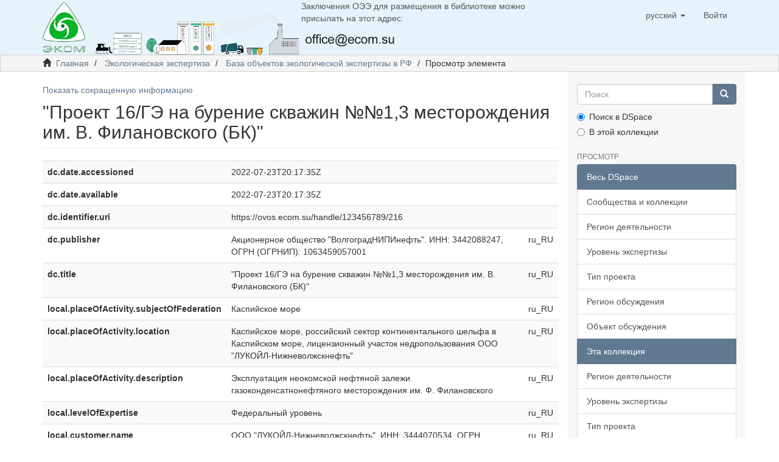

--- FILE ---
content_type: text/html;charset=utf-8
request_url: https://ovos.ecom.su/handle/123456789/216?show=full
body_size: 27525
content:
<!DOCTYPE html>
            <!--[if lt IE 7]> <html class="no-js lt-ie9 lt-ie8 lt-ie7" lang="en"> <![endif]-->
            <!--[if IE 7]>    <html class="no-js lt-ie9 lt-ie8" lang="en"> <![endif]-->
            <!--[if IE 8]>    <html class="no-js lt-ie9" lang="en"> <![endif]-->
            <!--[if gt IE 8]><!--> <html class="no-js" lang="en"> <!--<![endif]-->
            <head><META http-equiv="Content-Type" content="text/html; charset=UTF-8">
<meta content="text/html; charset=UTF-8" http-equiv="Content-Type">
<meta content="IE=edge,chrome=1" http-equiv="X-UA-Compatible">
<meta content="width=device-width,initial-scale=1" name="viewport">
<link rel="shortcut icon" href="/themes/Mirage2/images/favicon.ico">
<link rel="apple-touch-icon" href="/themes/Mirage2/images/apple-touch-icon.png">
<meta name="Generator" content="DSpace 6.3">
<link href="/themes/Mirage2/styles/main.css" rel="stylesheet">
<link type="application/opensearchdescription+xml" rel="search" href="http://ovos.ecom.su:80/open-search/description.xml" title="DSpace">
<script>
                //Clear default text of empty text areas on focus
                function tFocus(element)
                {
                if (element.value == ' '){element.value='';}
                }
                //Clear default text of empty text areas on submit
                function tSubmit(form)
                {
                var defaultedElements = document.getElementsByTagName("textarea");
                for (var i=0; i != defaultedElements.length; i++){
                if (defaultedElements[i].value == ' '){
                defaultedElements[i].value='';}}
                }
                //Disable pressing 'enter' key to submit a form (otherwise pressing 'enter' causes a submission to start over)
                function disableEnterKey(e)
                {
                var key;

                if(window.event)
                key = window.event.keyCode;     //Internet Explorer
                else
                key = e.which;     //Firefox and Netscape

                if(key == 13)  //if "Enter" pressed, then disable!
                return false;
                else
                return true;
                }
            </script><!--[if lt IE 9]>
                <script src="/themes/Mirage2/vendor/html5shiv/dist/html5shiv.js"> </script>
                <script src="/themes/Mirage2/vendor/respond/dest/respond.min.js"> </script>
                <![endif]--><script src="/themes/Mirage2/vendor/modernizr/modernizr.js"> </script>
<title>"Проект 16/ГЭ на бурение скважин №№1,3 месторождения им. В. Филановского (БК)"</title>
<link rel="schema.DCTERMS" href="http://purl.org/dc/terms/" />
<link rel="schema.DC" href="http://purl.org/dc/elements/1.1/" />
<meta name="DCTERMS.dateAccepted" content="2022-07-23T20:17:35Z" scheme="DCTERMS.W3CDTF" />
<meta name="DCTERMS.available" content="2022-07-23T20:17:35Z" scheme="DCTERMS.W3CDTF" />
<meta name="DC.identifier" content="https://ovos.ecom.su/handle/123456789/216" scheme="DCTERMS.URI" />
<meta name="DC.publisher" content="Акционерное общество &quot;ВолгоградНИПИнефть&quot;. ИНН: 3442088247, ОГРН (ОГРНИП): 1063459057001" xml:lang="ru_RU" />
<meta name="DC.title" content="&quot;Проект 16/ГЭ на бурение скважин №№1,3 месторождения им. В. Филановского (БК)&quot;" xml:lang="ru_RU" />
<meta content="&quot;Проект 16/ГЭ на бурение скважин №№1,3 месторождения им. В. Филановского (БК)&quot;" name="citation_title">
<meta content="Акционерное общество &quot;ВолгоградНИПИнефть&quot;. ИНН: 3442088247, ОГРН (ОГРНИП): 1063459057001" name="citation_publisher">
<meta content="https://ovos.ecom.su/bitstream/123456789/216/1/ovos_fil_bk.pdf" name="citation_pdf_url">
<meta content="2022-07-23T20:17:35Z" name="citation_date">
<meta content="https://ovos.ecom.su/handle/123456789/216" name="citation_abstract_html_url">
</head><body>
<header>
<div role="navigation" class="navbar navbar-default navbar-static-top">
<div class="container">
<div class="navbar-header">
<button data-toggle="offcanvas" class="navbar-toggle" type="button"><span class="sr-only">Toggle navigation</span><span class="icon-bar"></span><span class="icon-bar"></span><span class="icon-bar"></span></button>
<div class="navbar-images">
<a class="navbar-brand" href="https://t.me/center_ecom"><img src="/themes/Mirage2/images/logo_optimized.png"></a>
<div class="navbar-hero">
<img width="450" src="/themes/Mirage2/images/header_optimized.png"></div>
<div class="ds-static-div primary" id="file_news_div_news">
<p>                                                     Заключения ОЭЭ для размещения в библиотеке можно присылать на этот адрес:</p>
<img width="160" src="/themes/Mirage2/images/clear-email.png"></div>
</div>
<div class="navbar-header pull-right visible-xs hidden-sm hidden-md hidden-lg">
<ul class="nav nav-pills pull-left ">
<li class="dropdown" id="ds-language-selection-xs">
<button data-toggle="dropdown" class="dropdown-toggle navbar-toggle navbar-link" role="button" href="#" id="language-dropdown-toggle-xs"><b aria-hidden="true" class="visible-xs glyphicon glyphicon-globe"></b></button>
<ul data-no-collapse="true" aria-labelledby="language-dropdown-toggle-xs" role="menu" class="dropdown-menu pull-right">
<li role="presentation">
<a href="http://ovos.ecom.su:80/handle/123456789/216?locale-attribute=en">English</a>
</li>
<li role="presentation" class="disabled">
<a href="http://ovos.ecom.su:80/handle/123456789/216?locale-attribute=ru">русский</a>
</li>
</ul>
</li>
<li>
<form method="get" action="/login" style="display: inline">
<button class="navbar-toggle navbar-link"><b aria-hidden="true" class="visible-xs glyphicon glyphicon-user"></b></button>
</form>
</li>
</ul>
</div>
</div>
<div class="navbar-header pull-right hidden-xs">
<ul class="nav navbar-nav pull-left">
<li class="dropdown" id="ds-language-selection">
<a data-toggle="dropdown" class="dropdown-toggle" role="button" href="#" id="language-dropdown-toggle"><span class="hidden-xs">русский&nbsp;<b class="caret"></b></span></a>
<ul data-no-collapse="true" aria-labelledby="language-dropdown-toggle" role="menu" class="dropdown-menu pull-right">
<li role="presentation">
<a href="?show=full&locale-attribute=en">English</a>
</li>
<li role="presentation" class="disabled">
<a href="?show=full&locale-attribute=ru">русский</a>
</li>
</ul>
</li>
</ul>
<ul class="nav navbar-nav pull-left">
<li>
<a href="/login"><span class="hidden-xs">Войти</span></a>
</li>
</ul>
<button type="button" class="navbar-toggle visible-sm" data-toggle="offcanvas"><span class="sr-only">Toggle navigation</span><span class="icon-bar"></span><span class="icon-bar"></span><span class="icon-bar"></span></button>
</div>
</div>
</div>
</header>
<div class="trail-wrapper hidden-print">
<div class="container">
<div class="row">
<div class="col-xs-12">
<div class="breadcrumb dropdown visible-xs">
<a data-toggle="dropdown" class="dropdown-toggle" role="button" href="#" id="trail-dropdown-toggle">Просмотр элемента&nbsp;<b class="caret"></b></a>
<ul aria-labelledby="trail-dropdown-toggle" role="menu" class="dropdown-menu">
<li role="presentation">
<a role="menuitem" href="/"><i aria-hidden="true" class="glyphicon glyphicon-home"></i>&nbsp;
                        Главная</a>
</li>
<li role="presentation">
<a role="menuitem" href="/handle/123456789/7">Экологическая экспертиза</a>
</li>
<li role="presentation">
<a role="menuitem" href="/handle/123456789/8">База объектов экологической экспертизы в РФ</a>
</li>
<li role="presentation" class="disabled">
<a href="#" role="menuitem">Просмотр элемента</a>
</li>
</ul>
</div>
<ul class="breadcrumb hidden-xs">
<li>
<i aria-hidden="true" class="glyphicon glyphicon-home"></i>&nbsp;
            <a href="/">Главная</a>
</li>
<li>
<a href="/handle/123456789/7">Экологическая экспертиза</a>
</li>
<li>
<a href="/handle/123456789/8">База объектов экологической экспертизы в РФ</a>
</li>
<li class="active">Просмотр элемента</li>
</ul>
</div>
</div>
</div>
</div>
<div class="hidden" id="no-js-warning-wrapper">
<div id="no-js-warning">
<div class="notice failure">JavaScript is disabled for your browser. Some features of this site may not work without it.</div>
</div>
</div>
<div class="container" id="main-container">
<div class="row row-offcanvas row-offcanvas-right">
<div class="horizontal-slider clearfix">
<div class="col-xs-12 col-sm-12 col-md-9 main-content">
<div>
<div id="aspect_artifactbrowser_ItemViewer_div_item-view" class="ds-static-div primary">
<p class="ds-paragraph item-view-toggle item-view-toggle-top">
<a href="/handle/123456789/216">Показать сокращенную информацию</a>
</p>
<!-- External Metadata URL: cocoon://metadata/handle/123456789/216/mets.xml-->
<div class="text-block">
<h2 class="page-header first-page-header">"Проект 16/ГЭ на бурение скважин №№1,3 месторождения им. В. Филановского (БК)"</h2>
</div>
<div class="ds-table-responsive">
<table class="ds-includeSet-table detailtable table table-striped table-hover">

<tr class="ds-table-row odd ">
<td class="label-cell">dc.date.accessioned</td><td class="word-break">2022-07-23T20:17:35Z</td><td></td>
</tr>

<tr class="ds-table-row even ">
<td class="label-cell">dc.date.available</td><td class="word-break">2022-07-23T20:17:35Z</td><td></td>
</tr>

<tr class="ds-table-row odd ">
<td class="label-cell">dc.identifier.uri</td><td class="word-break">https://ovos.ecom.su/handle/123456789/216</td><td></td>
</tr>

<tr class="ds-table-row even ">
<td class="label-cell">dc.publisher</td><td class="word-break">Акционерное общество "ВолгоградНИПИнефть". ИНН: 3442088247, ОГРН (ОГРНИП): 1063459057001</td><td>ru_RU</td>
</tr>

<tr class="ds-table-row odd ">
<td class="label-cell">dc.title</td><td class="word-break">"Проект 16/ГЭ на бурение скважин №№1,3 месторождения им. В. Филановского (БК)"</td><td>ru_RU</td>
</tr>

<tr class="ds-table-row even ">
<td class="label-cell">local.placeOfActivity.subjectOfFederation</td><td class="word-break">Каспийское море</td><td>ru_RU</td>
</tr>

<tr class="ds-table-row odd ">
<td class="label-cell">local.placeOfActivity.location</td><td class="word-break">Каспийское море, российский сектор континентального шельфа в Каспийском море, лицензионный участок недропользования ООО "ЛУКОЙЛ-Нижневолжскнефть"</td><td>ru_RU</td>
</tr>

<tr class="ds-table-row even ">
<td class="label-cell">local.placeOfActivity.description</td><td class="word-break">Эксплуатация неокомской нефтяной залежи газоконденсатнонефтяного месторождения им. Ф. Филановского</td><td>ru_RU</td>
</tr>

<tr class="ds-table-row odd ">
<td class="label-cell">local.levelOfExpertise</td><td class="word-break">Федеральный уровень</td><td>ru_RU</td>
</tr>

<tr class="ds-table-row even ">
<td class="label-cell">local.customer.name</td><td class="word-break">ООО "ЛУКОЙЛ-Нижневолжскнефть". ИНН: 3444070534, ОГРН (ОГРНИП): 1023403432766</td><td>ru_RU</td>
</tr>

<tr class="ds-table-row odd ">
<td class="label-cell">local.customer.contacts</td><td class="word-break">Город Астрахань, 414000,ул. Адмиралтейская, д. 1, корп. 2&#13;
Номер телефона: +7 (851) 240-27-59&#13;
Адрес электронной почты, факс:&#13;
Olga.Bakun@lukoil.com</td><td>ru_RU</td>
</tr>

<tr class="ds-table-row even ">
<td class="label-cell">local.subject</td><td class="word-break">ОВОС</td><td>ru_RU</td>
</tr>

<tr class="ds-table-row odd ">
<td class="label-cell">local.publisher.contacts</td><td class="word-break">Город Волгоград, 400012, ул. Ткачева, д. 25, офис 1&#13;
Номер телефона: +7 (784) 425-16-85 доб. 1818&#13;
Адрес электронной почты, факс:&#13;
viktoriauch@volgogradnipineft.com</td><td>ru_RU</td>
</tr>

<tr class="ds-table-row even ">
<td class="label-cell">local.dateOfPublicConsultations</td><td class="word-break">2022-06-20</td><td></td>
</tr>

<tr class="ds-table-row odd ">
<td class="label-cell">local.publicConsultationsPlace.address</td><td class="word-break">Форма проведения - опрос. Место размещения опросных листов: сайт администрации МО "Икрянинский район" Астраханской области ikradm.ru; сайт заказчика ООО "ЛУКОЙЛ-Нижневолжскнефть" nvn.lukoil.ru; сайт исполнителя АО "ВолгоградНИПИнефть" volgogradnipineft.com</td><td>ru_RU</td>
</tr>

<tr class="ds-table-row even ">
<td class="label-cell">local.sourceLink</td><td class="word-break">http://www.volgogradnipineft.com/assets/ovos_fil_bk.pdf  -  ОВОС</td><td>ru_RU</td>
</tr>

<tr class="ds-table-row odd ">
<td class="label-cell">local.sourceLink</td><td class="word-break">http://www.volgogradnipineft.com/assets/rezume_fil_bk.pdf  -  ОВОС. Резюме нетехнического характера</td><td>ru_RU</td>
</tr>

<tr class="ds-table-row even ">
<td class="label-cell">local.sourceLink</td><td class="word-break">http://www.volgogradnipineft.com/assets/tom1_fil_bk.pdf  -  Пояснительная записка</td><td>ru_RU</td>
</tr>

<tr class="ds-table-row odd ">
<td class="label-cell">local.projectVersion</td><td class="word-break">Первичная</td><td>ru_RU</td>
</tr>

</table>
</div>
<span class="Z3988" title="ctx_ver=Z39.88-2004&amp;rft_val_fmt=info%3Aofi%2Ffmt%3Akev%3Amtx%3Adc&amp;rft_id=https%3A%2F%2Fovos.ecom.su%2Fhandle%2F123456789%2F216&amp;rfr_id=info%3Asid%2Fdspace.org%3Arepository&amp;rft.placeOfActivity=%D0%9A%D0%B0%D1%81%D0%BF%D0%B8%D0%B9%D1%81%D0%BA%D0%BE%D0%B5+%D0%BC%D0%BE%D1%80%D0%B5&amp;rft.placeOfActivity=%D0%9A%D0%B0%D1%81%D0%BF%D0%B8%D0%B9%D1%81%D0%BA%D0%BE%D0%B5+%D0%BC%D0%BE%D1%80%D0%B5%2C+%D1%80%D0%BE%D1%81%D1%81%D0%B8%D0%B9%D1%81%D0%BA%D0%B8%D0%B9+%D1%81%D0%B5%D0%BA%D1%82%D0%BE%D1%80+%D0%BA%D0%BE%D0%BD%D1%82%D0%B8%D0%BD%D0%B5%D0%BD%D1%82%D0%B0%D0%BB%D1%8C%D0%BD%D0%BE%D0%B3%D0%BE+%D1%88%D0%B5%D0%BB%D1%8C%D1%84%D0%B0+%D0%B2+%D0%9A%D0%B0%D1%81%D0%BF%D0%B8%D0%B9%D1%81%D0%BA%D0%BE%D0%BC+%D0%BC%D0%BE%D1%80%D0%B5%2C+%D0%BB%D0%B8%D1%86%D0%B5%D0%BD%D0%B7%D0%B8%D0%BE%D0%BD%D0%BD%D1%8B%D0%B9+%D1%83%D1%87%D0%B0%D1%81%D1%82%D0%BE%D0%BA+%D0%BD%D0%B5%D0%B4%D1%80%D0%BE%D0%BF%D0%BE%D0%BB%D1%8C%D0%B7%D0%BE%D0%B2%D0%B0%D0%BD%D0%B8%D1%8F+%D0%9E%D0%9E%D0%9E+%22%D0%9B%D0%A3%D0%9A%D0%9E%D0%99%D0%9B-%D0%9D%D0%B8%D0%B6%D0%BD%D0%B5%D0%B2%D0%BE%D0%BB%D0%B6%D1%81%D0%BA%D0%BD%D0%B5%D1%84%D1%82%D1%8C%22&amp;rft.placeOfActivity=%D0%AD%D0%BA%D1%81%D0%BF%D0%BB%D1%83%D0%B0%D1%82%D0%B0%D1%86%D0%B8%D1%8F+%D0%BD%D0%B5%D0%BE%D0%BA%D0%BE%D0%BC%D1%81%D0%BA%D0%BE%D0%B9+%D0%BD%D0%B5%D1%84%D1%82%D1%8F%D0%BD%D0%BE%D0%B9+%D0%B7%D0%B0%D0%BB%D0%B5%D0%B6%D0%B8+%D0%B3%D0%B0%D0%B7%D0%BE%D0%BA%D0%BE%D0%BD%D0%B4%D0%B5%D0%BD%D1%81%D0%B0%D1%82%D0%BD%D0%BE%D0%BD%D0%B5%D1%84%D1%82%D1%8F%D0%BD%D0%BE%D0%B3%D0%BE+%D0%BC%D0%B5%D1%81%D1%82%D0%BE%D1%80%D0%BE%D0%B6%D0%B4%D0%B5%D0%BD%D0%B8%D1%8F+%D0%B8%D0%BC.+%D0%A4.+%D0%A4%D0%B8%D0%BB%D0%B0%D0%BD%D0%BE%D0%B2%D1%81%D0%BA%D0%BE%D0%B3%D0%BE&amp;rft.customer=%D0%9E%D0%9E%D0%9E+%22%D0%9B%D0%A3%D0%9A%D0%9E%D0%99%D0%9B-%D0%9D%D0%B8%D0%B6%D0%BD%D0%B5%D0%B2%D0%BE%D0%BB%D0%B6%D1%81%D0%BA%D0%BD%D0%B5%D1%84%D1%82%D1%8C%22.+%D0%98%D0%9D%D0%9D%3A+3444070534%2C+%D0%9E%D0%93%D0%A0%D0%9D+%28%D0%9E%D0%93%D0%A0%D0%9D%D0%98%D0%9F%29%3A+1023403432766&amp;rft.customer=%D0%93%D0%BE%D1%80%D0%BE%D0%B4+%D0%90%D1%81%D1%82%D1%80%D0%B0%D1%85%D0%B0%D0%BD%D1%8C%2C+414000%2C%D1%83%D0%BB.+%D0%90%D0%B4%D0%BC%D0%B8%D1%80%D0%B0%D0%BB%D1%82%D0%B5%D0%B9%D1%81%D0%BA%D0%B0%D1%8F%2C+%D0%B4.+1%2C+%D0%BA%D0%BE%D1%80%D0%BF.+2%0D%0A%D0%9D%D0%BE%D0%BC%D0%B5%D1%80+%D1%82%D0%B5%D0%BB%D0%B5%D1%84%D0%BE%D0%BD%D0%B0%3A+%2B7+%28851%29+240-27-59%0D%0A%D0%90%D0%B4%D1%80%D0%B5%D1%81+%D1%8D%D0%BB%D0%B5%D0%BA%D1%82%D1%80%D0%BE%D0%BD%D0%BD%D0%BE%D0%B9+%D0%BF%D0%BE%D1%87%D1%82%D1%8B%2C+%D1%84%D0%B0%D0%BA%D1%81%3A%0D%0AOlga.Bakun%40lukoil.com&amp;rft.publisher=%D0%93%D0%BE%D1%80%D0%BE%D0%B4+%D0%92%D0%BE%D0%BB%D0%B3%D0%BE%D0%B3%D1%80%D0%B0%D0%B4%2C+400012%2C+%D1%83%D0%BB.+%D0%A2%D0%BA%D0%B0%D1%87%D0%B5%D0%B2%D0%B0%2C+%D0%B4.+25%2C+%D0%BE%D1%84%D0%B8%D1%81+1%0D%0A%D0%9D%D0%BE%D0%BC%D0%B5%D1%80+%D1%82%D0%B5%D0%BB%D0%B5%D1%84%D0%BE%D0%BD%D0%B0%3A+%2B7+%28784%29+425-16-85+%D0%B4%D0%BE%D0%B1.+1818%0D%0A%D0%90%D0%B4%D1%80%D0%B5%D1%81+%D1%8D%D0%BB%D0%B5%D0%BA%D1%82%D1%80%D0%BE%D0%BD%D0%BD%D0%BE%D0%B9+%D0%BF%D0%BE%D1%87%D1%82%D1%8B%2C+%D1%84%D0%B0%D0%BA%D1%81%3A%0D%0Aviktoriauch%40volgogradnipineft.com&amp;rft.publicConsultationsPlace=%D0%A4%D0%BE%D1%80%D0%BC%D0%B0+%D0%BF%D1%80%D0%BE%D0%B2%D0%B5%D0%B4%D0%B5%D0%BD%D0%B8%D1%8F+-+%D0%BE%D0%BF%D1%80%D0%BE%D1%81.+%D0%9C%D0%B5%D1%81%D1%82%D0%BE+%D1%80%D0%B0%D0%B7%D0%BC%D0%B5%D1%89%D0%B5%D0%BD%D0%B8%D1%8F+%D0%BE%D0%BF%D1%80%D0%BE%D1%81%D0%BD%D1%8B%D1%85+%D0%BB%D0%B8%D1%81%D1%82%D0%BE%D0%B2%3A+%D1%81%D0%B0%D0%B9%D1%82+%D0%B0%D0%B4%D0%BC%D0%B8%D0%BD%D0%B8%D1%81%D1%82%D1%80%D0%B0%D1%86%D0%B8%D0%B8+%D0%9C%D0%9E+%22%D0%98%D0%BA%D1%80%D1%8F%D0%BD%D0%B8%D0%BD%D1%81%D0%BA%D0%B8%D0%B9+%D1%80%D0%B0%D0%B9%D0%BE%D0%BD%22+%D0%90%D1%81%D1%82%D1%80%D0%B0%D1%85%D0%B0%D0%BD%D1%81%D0%BA%D0%BE%D0%B9+%D0%BE%D0%B1%D0%BB%D0%B0%D1%81%D1%82%D0%B8+ikradm.ru%3B+%D1%81%D0%B0%D0%B9%D1%82+%D0%B7%D0%B0%D0%BA%D0%B0%D0%B7%D1%87%D0%B8%D0%BA%D0%B0+%D0%9E%D0%9E%D0%9E+%22%D0%9B%D0%A3%D0%9A%D0%9E%D0%99%D0%9B-%D0%9D%D0%B8%D0%B6%D0%BD%D0%B5%D0%B2%D0%BE%D0%BB%D0%B6%D1%81%D0%BA%D0%BD%D0%B5%D1%84%D1%82%D1%8C%22+nvn.lukoil.ru%3B+%D1%81%D0%B0%D0%B9%D1%82+%D0%B8%D1%81%D0%BF%D0%BE%D0%BB%D0%BD%D0%B8%D1%82%D0%B5%D0%BB%D1%8F+%D0%90%D0%9E+%22%D0%92%D0%BE%D0%BB%D0%B3%D0%BE%D0%B3%D1%80%D0%B0%D0%B4%D0%9D%D0%98%D0%9F%D0%98%D0%BD%D0%B5%D1%84%D1%82%D1%8C%22+volgogradnipineft.com">
            ﻿ 
        </span>
<h3>Файлы в этом документе</h3>
<div class="file-list">
<div class="file-wrapper row">
<div class="col-xs-6 col-sm-3">
<div class="thumbnail">
<a class="image-link" href="/bitstream/handle/123456789/216/ovos_fil_bk.pdf?sequence=1&isAllowed=y"><img alt="Thumbnail" class="img-thumbnail" data-src="holder.js/100%x80/text:No Thumbnail"></a>
</div>
</div>
<div class="col-xs-6 col-sm-7">
<dl class="file-metadata dl-horizontal">
<dt>Имя:</dt>
<dd class="word-break" title="ovos_fil_bk.pdf">ovos_fil_bk.pdf</dd>
<dt>Размер:</dt>
<dd class="word-break">24.73Mb</dd>
<dt>Формат:</dt>
<dd class="word-break">PDF</dd>
<dt>Описание:</dt>
<dd class="word-break" title="ОВОС">ОВОС</dd>
</dl>
</div>
<div class="file-link col-xs-6 col-xs-offset-6 col-sm-2 col-sm-offset-0">
<a href="/bitstream/handle/123456789/216/ovos_fil_bk.pdf?sequence=1&isAllowed=y">Открыть</a>
</div>
</div>
<div class="file-wrapper row">
<div class="col-xs-6 col-sm-3">
<div class="thumbnail">
<a class="image-link" href="/bitstream/handle/123456789/216/rezume_fil_bk.pdf?sequence=2&isAllowed=y"><img alt="Thumbnail" class="img-thumbnail" data-src="holder.js/100%x80/text:No Thumbnail"></a>
</div>
</div>
<div class="col-xs-6 col-sm-7">
<dl class="file-metadata dl-horizontal">
<dt>Имя:</dt>
<dd class="word-break" title="rezume_fil_bk.pdf">rezume_fil_bk.pdf</dd>
<dt>Размер:</dt>
<dd class="word-break">3.493Mb</dd>
<dt>Формат:</dt>
<dd class="word-break">PDF</dd>
<dt>Описание:</dt>
<dd class="word-break" title="ОВОС. Резюме нетехнического характера">ОВОС. Резюме нетехнического ...</dd>
</dl>
</div>
<div class="file-link col-xs-6 col-xs-offset-6 col-sm-2 col-sm-offset-0">
<a href="/bitstream/handle/123456789/216/rezume_fil_bk.pdf?sequence=2&isAllowed=y">Открыть</a>
</div>
</div>
<div class="file-wrapper row">
<div class="col-xs-6 col-sm-3">
<div class="thumbnail">
<a class="image-link" href="/bitstream/handle/123456789/216/tom1_fil_bk.pdf?sequence=3&isAllowed=y"><img alt="Thumbnail" class="img-thumbnail" data-src="holder.js/100%x80/text:No Thumbnail"></a>
</div>
</div>
<div class="col-xs-6 col-sm-7">
<dl class="file-metadata dl-horizontal">
<dt>Имя:</dt>
<dd class="word-break" title="tom1_fil_bk.pdf">tom1_fil_bk.pdf</dd>
<dt>Размер:</dt>
<dd class="word-break">6.298Mb</dd>
<dt>Формат:</dt>
<dd class="word-break">PDF</dd>
<dt>Описание:</dt>
<dd class="word-break" title="Пояснительная записка">Пояснительная записка</dd>
</dl>
</div>
<div class="file-link col-xs-6 col-xs-offset-6 col-sm-2 col-sm-offset-0">
<a href="/bitstream/handle/123456789/216/tom1_fil_bk.pdf?sequence=3&isAllowed=y">Открыть</a>
</div>
</div>
</div>
<h3 class="ds-list-head">Данный элемент включен в следующие коллекции</h3>
<ul class="ds-referenceSet-list">
<!-- External Metadata URL: cocoon://metadata/handle/123456789/8/mets.xml-->
<li>
<a href="/handle/123456789/8">База объектов экологической экспертизы в РФ</a>
<br>Раздел содержит документацию (объекты экологической экспертизы), в редакции, представленной заказчиками указанной документации для общественного обсуждения</li>
</ul>
<p class="ds-paragraph item-view-toggle item-view-toggle-bottom">
<a href="/handle/123456789/216">Показать сокращенную информацию</a>
</p>
</div>
</div>
<div class="visible-xs visible-sm">
<footer>
<div class="row">
<hr>
<div class="col-xs-7 col-sm-8">
<div>
<a target="_blank" href="http://www.dspace.org/">DSpace software</a> copyright&nbsp;&copy;&nbsp;2002-2016&nbsp; <a target="_blank" href="http://www.duraspace.org/">DuraSpace</a>
</div>
<div class="hidden-print">
<a href="/contact">Контакты</a> | <a href="/feedback">Отправить отзыв</a>
</div>
</div>
<div class="col-xs-5 col-sm-4 hidden-print">
<div class="pull-right">
<span class="theme-by">Theme by&nbsp;</span>
<br>
<a href="http://atmire.com" target="_blank" title="Atmire NV"><img src="/themes/Mirage2/images/atmire-logo-small.svg" alt="Atmire NV"></a>
</div>
</div>
</div>
<a class="hidden" href="/htmlmap">&nbsp;</a>
<p>&nbsp;</p>
</footer>
</div>
</div>
<div role="navigation" id="sidebar" class="col-xs-6 col-sm-3 sidebar-offcanvas">
<div class="word-break hidden-print" id="ds-options">
<div class="ds-option-set" id="ds-search-option">
<form method="post" class="" id="ds-search-form" action="/discover">
<fieldset>
<div class="input-group">
<input placeholder="Поиск" type="text" class="ds-text-field form-control" name="query"><span class="input-group-btn"><button title="Oк" class="ds-button-field btn btn-primary"><span aria-hidden="true" class="glyphicon glyphicon-search"></span></button></span>
</div>
<div class="radio">
<label><input checked value="" name="scope" type="radio" id="ds-search-form-scope-all">Поиск в DSpace</label>
</div>
<div class="radio">
<label><input name="scope" type="radio" id="ds-search-form-scope-container" value="123456789/8">В этой коллекции</label>
</div>
</fieldset>
</form>
</div>
<h2 class="ds-option-set-head  h6">Просмотр</h2>
<div id="aspect_viewArtifacts_Navigation_list_browse" class="list-group">
<a class="list-group-item active"><span class="h5 list-group-item-heading  h5">Весь DSpace</span></a><a href="/community-list" class="list-group-item ds-option">Сообщества и коллекции</a><a href="/browse?type=lcactivity" class="list-group-item ds-option">Регион деятельности</a><a href="/browse?type=lcexpertise" class="list-group-item ds-option">Уровень экспертизы</a><a href="/browse?type=lcprojecttype" class="list-group-item ds-option">Тип проекта</a><a href="/browse?type=lcconsultations" class="list-group-item ds-option">Регион обсуждения</a><a href="/browse?type=lcsubject" class="list-group-item ds-option">Объект обсуждения</a><a class="list-group-item active"><span class="h5 list-group-item-heading  h5">Эта коллекция</span></a><a href="/handle/123456789/8/browse?type=lcactivity" class="list-group-item ds-option">Регион деятельности</a><a href="/handle/123456789/8/browse?type=lcexpertise" class="list-group-item ds-option">Уровень экспертизы</a><a href="/handle/123456789/8/browse?type=lcprojecttype" class="list-group-item ds-option">Тип проекта</a><a href="/handle/123456789/8/browse?type=lcconsultations" class="list-group-item ds-option">Регион обсуждения</a><a href="/handle/123456789/8/browse?type=lcsubject" class="list-group-item ds-option">Объект обсуждения</a>
</div>
<h2 class="ds-option-set-head  h6">Моя учетная запись</h2>
<div id="aspect_viewArtifacts_Navigation_list_account" class="list-group">
<a href="/login" class="list-group-item ds-option">Войти</a><a href="/register" class="list-group-item ds-option">Регистрация</a>
</div>
<div id="aspect_viewArtifacts_Navigation_list_context" class="list-group"></div>
<div id="aspect_viewArtifacts_Navigation_list_administrative" class="list-group"></div>
<div id="aspect_discovery_Navigation_list_discovery" class="list-group"></div>
</div>
</div>
</div>
</div>
<div class="hidden-xs hidden-sm">
<footer>
<div class="row">
<hr>
<div class="col-xs-7 col-sm-8">
<div>
<a target="_blank" href="http://www.dspace.org/">DSpace software</a> copyright&nbsp;&copy;&nbsp;2002-2016&nbsp; <a target="_blank" href="http://www.duraspace.org/">DuraSpace</a>
</div>
<div class="hidden-print">
<a href="/contact">Контакты</a> | <a href="/feedback">Отправить отзыв</a>
</div>
</div>
<div class="col-xs-5 col-sm-4 hidden-print">
<div class="pull-right">
<span class="theme-by">Theme by&nbsp;</span>
<br>
<a href="http://atmire.com" target="_blank" title="Atmire NV"><img src="/themes/Mirage2/images/atmire-logo-small.svg" alt="Atmire NV"></a>
</div>
</div>
</div>
<a class="hidden" href="/htmlmap">&nbsp;</a>
<p>&nbsp;</p>
</footer>
</div>
</div>
<script type="text/javascript">
                         if(typeof window.publication === 'undefined'){
                            window.publication={};
                          };
                        window.publication.contextPath= '';window.publication.themePath= '/themes/Mirage2/';</script><script>if(!window.DSpace){window.DSpace={};}window.DSpace.context_path='';window.DSpace.theme_path='/themes/Mirage2/';</script><script src="/themes/Mirage2/scripts/theme.js"> </script>
</body></html>
